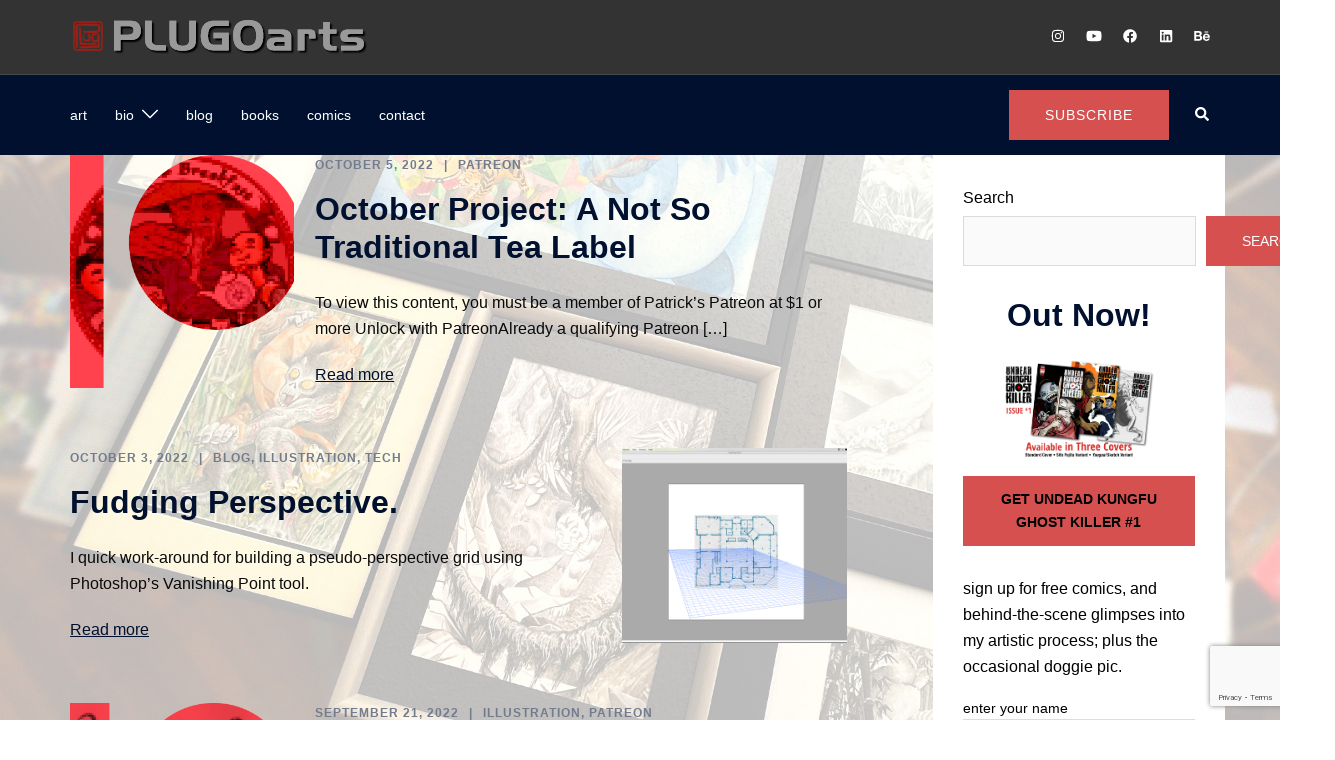

--- FILE ---
content_type: text/html; charset=utf-8
request_url: https://www.google.com/recaptcha/api2/anchor?ar=1&k=6LdNHJEUAAAAAOL-fm8USm35gpfahJ3SWKuHvbWi&co=aHR0cHM6Ly9wbHVnb2FydHMuY29tOjQ0Mw..&hl=en&v=N67nZn4AqZkNcbeMu4prBgzg&size=invisible&anchor-ms=20000&execute-ms=30000&cb=wpuxe8zec5am
body_size: 48648
content:
<!DOCTYPE HTML><html dir="ltr" lang="en"><head><meta http-equiv="Content-Type" content="text/html; charset=UTF-8">
<meta http-equiv="X-UA-Compatible" content="IE=edge">
<title>reCAPTCHA</title>
<style type="text/css">
/* cyrillic-ext */
@font-face {
  font-family: 'Roboto';
  font-style: normal;
  font-weight: 400;
  font-stretch: 100%;
  src: url(//fonts.gstatic.com/s/roboto/v48/KFO7CnqEu92Fr1ME7kSn66aGLdTylUAMa3GUBHMdazTgWw.woff2) format('woff2');
  unicode-range: U+0460-052F, U+1C80-1C8A, U+20B4, U+2DE0-2DFF, U+A640-A69F, U+FE2E-FE2F;
}
/* cyrillic */
@font-face {
  font-family: 'Roboto';
  font-style: normal;
  font-weight: 400;
  font-stretch: 100%;
  src: url(//fonts.gstatic.com/s/roboto/v48/KFO7CnqEu92Fr1ME7kSn66aGLdTylUAMa3iUBHMdazTgWw.woff2) format('woff2');
  unicode-range: U+0301, U+0400-045F, U+0490-0491, U+04B0-04B1, U+2116;
}
/* greek-ext */
@font-face {
  font-family: 'Roboto';
  font-style: normal;
  font-weight: 400;
  font-stretch: 100%;
  src: url(//fonts.gstatic.com/s/roboto/v48/KFO7CnqEu92Fr1ME7kSn66aGLdTylUAMa3CUBHMdazTgWw.woff2) format('woff2');
  unicode-range: U+1F00-1FFF;
}
/* greek */
@font-face {
  font-family: 'Roboto';
  font-style: normal;
  font-weight: 400;
  font-stretch: 100%;
  src: url(//fonts.gstatic.com/s/roboto/v48/KFO7CnqEu92Fr1ME7kSn66aGLdTylUAMa3-UBHMdazTgWw.woff2) format('woff2');
  unicode-range: U+0370-0377, U+037A-037F, U+0384-038A, U+038C, U+038E-03A1, U+03A3-03FF;
}
/* math */
@font-face {
  font-family: 'Roboto';
  font-style: normal;
  font-weight: 400;
  font-stretch: 100%;
  src: url(//fonts.gstatic.com/s/roboto/v48/KFO7CnqEu92Fr1ME7kSn66aGLdTylUAMawCUBHMdazTgWw.woff2) format('woff2');
  unicode-range: U+0302-0303, U+0305, U+0307-0308, U+0310, U+0312, U+0315, U+031A, U+0326-0327, U+032C, U+032F-0330, U+0332-0333, U+0338, U+033A, U+0346, U+034D, U+0391-03A1, U+03A3-03A9, U+03B1-03C9, U+03D1, U+03D5-03D6, U+03F0-03F1, U+03F4-03F5, U+2016-2017, U+2034-2038, U+203C, U+2040, U+2043, U+2047, U+2050, U+2057, U+205F, U+2070-2071, U+2074-208E, U+2090-209C, U+20D0-20DC, U+20E1, U+20E5-20EF, U+2100-2112, U+2114-2115, U+2117-2121, U+2123-214F, U+2190, U+2192, U+2194-21AE, U+21B0-21E5, U+21F1-21F2, U+21F4-2211, U+2213-2214, U+2216-22FF, U+2308-230B, U+2310, U+2319, U+231C-2321, U+2336-237A, U+237C, U+2395, U+239B-23B7, U+23D0, U+23DC-23E1, U+2474-2475, U+25AF, U+25B3, U+25B7, U+25BD, U+25C1, U+25CA, U+25CC, U+25FB, U+266D-266F, U+27C0-27FF, U+2900-2AFF, U+2B0E-2B11, U+2B30-2B4C, U+2BFE, U+3030, U+FF5B, U+FF5D, U+1D400-1D7FF, U+1EE00-1EEFF;
}
/* symbols */
@font-face {
  font-family: 'Roboto';
  font-style: normal;
  font-weight: 400;
  font-stretch: 100%;
  src: url(//fonts.gstatic.com/s/roboto/v48/KFO7CnqEu92Fr1ME7kSn66aGLdTylUAMaxKUBHMdazTgWw.woff2) format('woff2');
  unicode-range: U+0001-000C, U+000E-001F, U+007F-009F, U+20DD-20E0, U+20E2-20E4, U+2150-218F, U+2190, U+2192, U+2194-2199, U+21AF, U+21E6-21F0, U+21F3, U+2218-2219, U+2299, U+22C4-22C6, U+2300-243F, U+2440-244A, U+2460-24FF, U+25A0-27BF, U+2800-28FF, U+2921-2922, U+2981, U+29BF, U+29EB, U+2B00-2BFF, U+4DC0-4DFF, U+FFF9-FFFB, U+10140-1018E, U+10190-1019C, U+101A0, U+101D0-101FD, U+102E0-102FB, U+10E60-10E7E, U+1D2C0-1D2D3, U+1D2E0-1D37F, U+1F000-1F0FF, U+1F100-1F1AD, U+1F1E6-1F1FF, U+1F30D-1F30F, U+1F315, U+1F31C, U+1F31E, U+1F320-1F32C, U+1F336, U+1F378, U+1F37D, U+1F382, U+1F393-1F39F, U+1F3A7-1F3A8, U+1F3AC-1F3AF, U+1F3C2, U+1F3C4-1F3C6, U+1F3CA-1F3CE, U+1F3D4-1F3E0, U+1F3ED, U+1F3F1-1F3F3, U+1F3F5-1F3F7, U+1F408, U+1F415, U+1F41F, U+1F426, U+1F43F, U+1F441-1F442, U+1F444, U+1F446-1F449, U+1F44C-1F44E, U+1F453, U+1F46A, U+1F47D, U+1F4A3, U+1F4B0, U+1F4B3, U+1F4B9, U+1F4BB, U+1F4BF, U+1F4C8-1F4CB, U+1F4D6, U+1F4DA, U+1F4DF, U+1F4E3-1F4E6, U+1F4EA-1F4ED, U+1F4F7, U+1F4F9-1F4FB, U+1F4FD-1F4FE, U+1F503, U+1F507-1F50B, U+1F50D, U+1F512-1F513, U+1F53E-1F54A, U+1F54F-1F5FA, U+1F610, U+1F650-1F67F, U+1F687, U+1F68D, U+1F691, U+1F694, U+1F698, U+1F6AD, U+1F6B2, U+1F6B9-1F6BA, U+1F6BC, U+1F6C6-1F6CF, U+1F6D3-1F6D7, U+1F6E0-1F6EA, U+1F6F0-1F6F3, U+1F6F7-1F6FC, U+1F700-1F7FF, U+1F800-1F80B, U+1F810-1F847, U+1F850-1F859, U+1F860-1F887, U+1F890-1F8AD, U+1F8B0-1F8BB, U+1F8C0-1F8C1, U+1F900-1F90B, U+1F93B, U+1F946, U+1F984, U+1F996, U+1F9E9, U+1FA00-1FA6F, U+1FA70-1FA7C, U+1FA80-1FA89, U+1FA8F-1FAC6, U+1FACE-1FADC, U+1FADF-1FAE9, U+1FAF0-1FAF8, U+1FB00-1FBFF;
}
/* vietnamese */
@font-face {
  font-family: 'Roboto';
  font-style: normal;
  font-weight: 400;
  font-stretch: 100%;
  src: url(//fonts.gstatic.com/s/roboto/v48/KFO7CnqEu92Fr1ME7kSn66aGLdTylUAMa3OUBHMdazTgWw.woff2) format('woff2');
  unicode-range: U+0102-0103, U+0110-0111, U+0128-0129, U+0168-0169, U+01A0-01A1, U+01AF-01B0, U+0300-0301, U+0303-0304, U+0308-0309, U+0323, U+0329, U+1EA0-1EF9, U+20AB;
}
/* latin-ext */
@font-face {
  font-family: 'Roboto';
  font-style: normal;
  font-weight: 400;
  font-stretch: 100%;
  src: url(//fonts.gstatic.com/s/roboto/v48/KFO7CnqEu92Fr1ME7kSn66aGLdTylUAMa3KUBHMdazTgWw.woff2) format('woff2');
  unicode-range: U+0100-02BA, U+02BD-02C5, U+02C7-02CC, U+02CE-02D7, U+02DD-02FF, U+0304, U+0308, U+0329, U+1D00-1DBF, U+1E00-1E9F, U+1EF2-1EFF, U+2020, U+20A0-20AB, U+20AD-20C0, U+2113, U+2C60-2C7F, U+A720-A7FF;
}
/* latin */
@font-face {
  font-family: 'Roboto';
  font-style: normal;
  font-weight: 400;
  font-stretch: 100%;
  src: url(//fonts.gstatic.com/s/roboto/v48/KFO7CnqEu92Fr1ME7kSn66aGLdTylUAMa3yUBHMdazQ.woff2) format('woff2');
  unicode-range: U+0000-00FF, U+0131, U+0152-0153, U+02BB-02BC, U+02C6, U+02DA, U+02DC, U+0304, U+0308, U+0329, U+2000-206F, U+20AC, U+2122, U+2191, U+2193, U+2212, U+2215, U+FEFF, U+FFFD;
}
/* cyrillic-ext */
@font-face {
  font-family: 'Roboto';
  font-style: normal;
  font-weight: 500;
  font-stretch: 100%;
  src: url(//fonts.gstatic.com/s/roboto/v48/KFO7CnqEu92Fr1ME7kSn66aGLdTylUAMa3GUBHMdazTgWw.woff2) format('woff2');
  unicode-range: U+0460-052F, U+1C80-1C8A, U+20B4, U+2DE0-2DFF, U+A640-A69F, U+FE2E-FE2F;
}
/* cyrillic */
@font-face {
  font-family: 'Roboto';
  font-style: normal;
  font-weight: 500;
  font-stretch: 100%;
  src: url(//fonts.gstatic.com/s/roboto/v48/KFO7CnqEu92Fr1ME7kSn66aGLdTylUAMa3iUBHMdazTgWw.woff2) format('woff2');
  unicode-range: U+0301, U+0400-045F, U+0490-0491, U+04B0-04B1, U+2116;
}
/* greek-ext */
@font-face {
  font-family: 'Roboto';
  font-style: normal;
  font-weight: 500;
  font-stretch: 100%;
  src: url(//fonts.gstatic.com/s/roboto/v48/KFO7CnqEu92Fr1ME7kSn66aGLdTylUAMa3CUBHMdazTgWw.woff2) format('woff2');
  unicode-range: U+1F00-1FFF;
}
/* greek */
@font-face {
  font-family: 'Roboto';
  font-style: normal;
  font-weight: 500;
  font-stretch: 100%;
  src: url(//fonts.gstatic.com/s/roboto/v48/KFO7CnqEu92Fr1ME7kSn66aGLdTylUAMa3-UBHMdazTgWw.woff2) format('woff2');
  unicode-range: U+0370-0377, U+037A-037F, U+0384-038A, U+038C, U+038E-03A1, U+03A3-03FF;
}
/* math */
@font-face {
  font-family: 'Roboto';
  font-style: normal;
  font-weight: 500;
  font-stretch: 100%;
  src: url(//fonts.gstatic.com/s/roboto/v48/KFO7CnqEu92Fr1ME7kSn66aGLdTylUAMawCUBHMdazTgWw.woff2) format('woff2');
  unicode-range: U+0302-0303, U+0305, U+0307-0308, U+0310, U+0312, U+0315, U+031A, U+0326-0327, U+032C, U+032F-0330, U+0332-0333, U+0338, U+033A, U+0346, U+034D, U+0391-03A1, U+03A3-03A9, U+03B1-03C9, U+03D1, U+03D5-03D6, U+03F0-03F1, U+03F4-03F5, U+2016-2017, U+2034-2038, U+203C, U+2040, U+2043, U+2047, U+2050, U+2057, U+205F, U+2070-2071, U+2074-208E, U+2090-209C, U+20D0-20DC, U+20E1, U+20E5-20EF, U+2100-2112, U+2114-2115, U+2117-2121, U+2123-214F, U+2190, U+2192, U+2194-21AE, U+21B0-21E5, U+21F1-21F2, U+21F4-2211, U+2213-2214, U+2216-22FF, U+2308-230B, U+2310, U+2319, U+231C-2321, U+2336-237A, U+237C, U+2395, U+239B-23B7, U+23D0, U+23DC-23E1, U+2474-2475, U+25AF, U+25B3, U+25B7, U+25BD, U+25C1, U+25CA, U+25CC, U+25FB, U+266D-266F, U+27C0-27FF, U+2900-2AFF, U+2B0E-2B11, U+2B30-2B4C, U+2BFE, U+3030, U+FF5B, U+FF5D, U+1D400-1D7FF, U+1EE00-1EEFF;
}
/* symbols */
@font-face {
  font-family: 'Roboto';
  font-style: normal;
  font-weight: 500;
  font-stretch: 100%;
  src: url(//fonts.gstatic.com/s/roboto/v48/KFO7CnqEu92Fr1ME7kSn66aGLdTylUAMaxKUBHMdazTgWw.woff2) format('woff2');
  unicode-range: U+0001-000C, U+000E-001F, U+007F-009F, U+20DD-20E0, U+20E2-20E4, U+2150-218F, U+2190, U+2192, U+2194-2199, U+21AF, U+21E6-21F0, U+21F3, U+2218-2219, U+2299, U+22C4-22C6, U+2300-243F, U+2440-244A, U+2460-24FF, U+25A0-27BF, U+2800-28FF, U+2921-2922, U+2981, U+29BF, U+29EB, U+2B00-2BFF, U+4DC0-4DFF, U+FFF9-FFFB, U+10140-1018E, U+10190-1019C, U+101A0, U+101D0-101FD, U+102E0-102FB, U+10E60-10E7E, U+1D2C0-1D2D3, U+1D2E0-1D37F, U+1F000-1F0FF, U+1F100-1F1AD, U+1F1E6-1F1FF, U+1F30D-1F30F, U+1F315, U+1F31C, U+1F31E, U+1F320-1F32C, U+1F336, U+1F378, U+1F37D, U+1F382, U+1F393-1F39F, U+1F3A7-1F3A8, U+1F3AC-1F3AF, U+1F3C2, U+1F3C4-1F3C6, U+1F3CA-1F3CE, U+1F3D4-1F3E0, U+1F3ED, U+1F3F1-1F3F3, U+1F3F5-1F3F7, U+1F408, U+1F415, U+1F41F, U+1F426, U+1F43F, U+1F441-1F442, U+1F444, U+1F446-1F449, U+1F44C-1F44E, U+1F453, U+1F46A, U+1F47D, U+1F4A3, U+1F4B0, U+1F4B3, U+1F4B9, U+1F4BB, U+1F4BF, U+1F4C8-1F4CB, U+1F4D6, U+1F4DA, U+1F4DF, U+1F4E3-1F4E6, U+1F4EA-1F4ED, U+1F4F7, U+1F4F9-1F4FB, U+1F4FD-1F4FE, U+1F503, U+1F507-1F50B, U+1F50D, U+1F512-1F513, U+1F53E-1F54A, U+1F54F-1F5FA, U+1F610, U+1F650-1F67F, U+1F687, U+1F68D, U+1F691, U+1F694, U+1F698, U+1F6AD, U+1F6B2, U+1F6B9-1F6BA, U+1F6BC, U+1F6C6-1F6CF, U+1F6D3-1F6D7, U+1F6E0-1F6EA, U+1F6F0-1F6F3, U+1F6F7-1F6FC, U+1F700-1F7FF, U+1F800-1F80B, U+1F810-1F847, U+1F850-1F859, U+1F860-1F887, U+1F890-1F8AD, U+1F8B0-1F8BB, U+1F8C0-1F8C1, U+1F900-1F90B, U+1F93B, U+1F946, U+1F984, U+1F996, U+1F9E9, U+1FA00-1FA6F, U+1FA70-1FA7C, U+1FA80-1FA89, U+1FA8F-1FAC6, U+1FACE-1FADC, U+1FADF-1FAE9, U+1FAF0-1FAF8, U+1FB00-1FBFF;
}
/* vietnamese */
@font-face {
  font-family: 'Roboto';
  font-style: normal;
  font-weight: 500;
  font-stretch: 100%;
  src: url(//fonts.gstatic.com/s/roboto/v48/KFO7CnqEu92Fr1ME7kSn66aGLdTylUAMa3OUBHMdazTgWw.woff2) format('woff2');
  unicode-range: U+0102-0103, U+0110-0111, U+0128-0129, U+0168-0169, U+01A0-01A1, U+01AF-01B0, U+0300-0301, U+0303-0304, U+0308-0309, U+0323, U+0329, U+1EA0-1EF9, U+20AB;
}
/* latin-ext */
@font-face {
  font-family: 'Roboto';
  font-style: normal;
  font-weight: 500;
  font-stretch: 100%;
  src: url(//fonts.gstatic.com/s/roboto/v48/KFO7CnqEu92Fr1ME7kSn66aGLdTylUAMa3KUBHMdazTgWw.woff2) format('woff2');
  unicode-range: U+0100-02BA, U+02BD-02C5, U+02C7-02CC, U+02CE-02D7, U+02DD-02FF, U+0304, U+0308, U+0329, U+1D00-1DBF, U+1E00-1E9F, U+1EF2-1EFF, U+2020, U+20A0-20AB, U+20AD-20C0, U+2113, U+2C60-2C7F, U+A720-A7FF;
}
/* latin */
@font-face {
  font-family: 'Roboto';
  font-style: normal;
  font-weight: 500;
  font-stretch: 100%;
  src: url(//fonts.gstatic.com/s/roboto/v48/KFO7CnqEu92Fr1ME7kSn66aGLdTylUAMa3yUBHMdazQ.woff2) format('woff2');
  unicode-range: U+0000-00FF, U+0131, U+0152-0153, U+02BB-02BC, U+02C6, U+02DA, U+02DC, U+0304, U+0308, U+0329, U+2000-206F, U+20AC, U+2122, U+2191, U+2193, U+2212, U+2215, U+FEFF, U+FFFD;
}
/* cyrillic-ext */
@font-face {
  font-family: 'Roboto';
  font-style: normal;
  font-weight: 900;
  font-stretch: 100%;
  src: url(//fonts.gstatic.com/s/roboto/v48/KFO7CnqEu92Fr1ME7kSn66aGLdTylUAMa3GUBHMdazTgWw.woff2) format('woff2');
  unicode-range: U+0460-052F, U+1C80-1C8A, U+20B4, U+2DE0-2DFF, U+A640-A69F, U+FE2E-FE2F;
}
/* cyrillic */
@font-face {
  font-family: 'Roboto';
  font-style: normal;
  font-weight: 900;
  font-stretch: 100%;
  src: url(//fonts.gstatic.com/s/roboto/v48/KFO7CnqEu92Fr1ME7kSn66aGLdTylUAMa3iUBHMdazTgWw.woff2) format('woff2');
  unicode-range: U+0301, U+0400-045F, U+0490-0491, U+04B0-04B1, U+2116;
}
/* greek-ext */
@font-face {
  font-family: 'Roboto';
  font-style: normal;
  font-weight: 900;
  font-stretch: 100%;
  src: url(//fonts.gstatic.com/s/roboto/v48/KFO7CnqEu92Fr1ME7kSn66aGLdTylUAMa3CUBHMdazTgWw.woff2) format('woff2');
  unicode-range: U+1F00-1FFF;
}
/* greek */
@font-face {
  font-family: 'Roboto';
  font-style: normal;
  font-weight: 900;
  font-stretch: 100%;
  src: url(//fonts.gstatic.com/s/roboto/v48/KFO7CnqEu92Fr1ME7kSn66aGLdTylUAMa3-UBHMdazTgWw.woff2) format('woff2');
  unicode-range: U+0370-0377, U+037A-037F, U+0384-038A, U+038C, U+038E-03A1, U+03A3-03FF;
}
/* math */
@font-face {
  font-family: 'Roboto';
  font-style: normal;
  font-weight: 900;
  font-stretch: 100%;
  src: url(//fonts.gstatic.com/s/roboto/v48/KFO7CnqEu92Fr1ME7kSn66aGLdTylUAMawCUBHMdazTgWw.woff2) format('woff2');
  unicode-range: U+0302-0303, U+0305, U+0307-0308, U+0310, U+0312, U+0315, U+031A, U+0326-0327, U+032C, U+032F-0330, U+0332-0333, U+0338, U+033A, U+0346, U+034D, U+0391-03A1, U+03A3-03A9, U+03B1-03C9, U+03D1, U+03D5-03D6, U+03F0-03F1, U+03F4-03F5, U+2016-2017, U+2034-2038, U+203C, U+2040, U+2043, U+2047, U+2050, U+2057, U+205F, U+2070-2071, U+2074-208E, U+2090-209C, U+20D0-20DC, U+20E1, U+20E5-20EF, U+2100-2112, U+2114-2115, U+2117-2121, U+2123-214F, U+2190, U+2192, U+2194-21AE, U+21B0-21E5, U+21F1-21F2, U+21F4-2211, U+2213-2214, U+2216-22FF, U+2308-230B, U+2310, U+2319, U+231C-2321, U+2336-237A, U+237C, U+2395, U+239B-23B7, U+23D0, U+23DC-23E1, U+2474-2475, U+25AF, U+25B3, U+25B7, U+25BD, U+25C1, U+25CA, U+25CC, U+25FB, U+266D-266F, U+27C0-27FF, U+2900-2AFF, U+2B0E-2B11, U+2B30-2B4C, U+2BFE, U+3030, U+FF5B, U+FF5D, U+1D400-1D7FF, U+1EE00-1EEFF;
}
/* symbols */
@font-face {
  font-family: 'Roboto';
  font-style: normal;
  font-weight: 900;
  font-stretch: 100%;
  src: url(//fonts.gstatic.com/s/roboto/v48/KFO7CnqEu92Fr1ME7kSn66aGLdTylUAMaxKUBHMdazTgWw.woff2) format('woff2');
  unicode-range: U+0001-000C, U+000E-001F, U+007F-009F, U+20DD-20E0, U+20E2-20E4, U+2150-218F, U+2190, U+2192, U+2194-2199, U+21AF, U+21E6-21F0, U+21F3, U+2218-2219, U+2299, U+22C4-22C6, U+2300-243F, U+2440-244A, U+2460-24FF, U+25A0-27BF, U+2800-28FF, U+2921-2922, U+2981, U+29BF, U+29EB, U+2B00-2BFF, U+4DC0-4DFF, U+FFF9-FFFB, U+10140-1018E, U+10190-1019C, U+101A0, U+101D0-101FD, U+102E0-102FB, U+10E60-10E7E, U+1D2C0-1D2D3, U+1D2E0-1D37F, U+1F000-1F0FF, U+1F100-1F1AD, U+1F1E6-1F1FF, U+1F30D-1F30F, U+1F315, U+1F31C, U+1F31E, U+1F320-1F32C, U+1F336, U+1F378, U+1F37D, U+1F382, U+1F393-1F39F, U+1F3A7-1F3A8, U+1F3AC-1F3AF, U+1F3C2, U+1F3C4-1F3C6, U+1F3CA-1F3CE, U+1F3D4-1F3E0, U+1F3ED, U+1F3F1-1F3F3, U+1F3F5-1F3F7, U+1F408, U+1F415, U+1F41F, U+1F426, U+1F43F, U+1F441-1F442, U+1F444, U+1F446-1F449, U+1F44C-1F44E, U+1F453, U+1F46A, U+1F47D, U+1F4A3, U+1F4B0, U+1F4B3, U+1F4B9, U+1F4BB, U+1F4BF, U+1F4C8-1F4CB, U+1F4D6, U+1F4DA, U+1F4DF, U+1F4E3-1F4E6, U+1F4EA-1F4ED, U+1F4F7, U+1F4F9-1F4FB, U+1F4FD-1F4FE, U+1F503, U+1F507-1F50B, U+1F50D, U+1F512-1F513, U+1F53E-1F54A, U+1F54F-1F5FA, U+1F610, U+1F650-1F67F, U+1F687, U+1F68D, U+1F691, U+1F694, U+1F698, U+1F6AD, U+1F6B2, U+1F6B9-1F6BA, U+1F6BC, U+1F6C6-1F6CF, U+1F6D3-1F6D7, U+1F6E0-1F6EA, U+1F6F0-1F6F3, U+1F6F7-1F6FC, U+1F700-1F7FF, U+1F800-1F80B, U+1F810-1F847, U+1F850-1F859, U+1F860-1F887, U+1F890-1F8AD, U+1F8B0-1F8BB, U+1F8C0-1F8C1, U+1F900-1F90B, U+1F93B, U+1F946, U+1F984, U+1F996, U+1F9E9, U+1FA00-1FA6F, U+1FA70-1FA7C, U+1FA80-1FA89, U+1FA8F-1FAC6, U+1FACE-1FADC, U+1FADF-1FAE9, U+1FAF0-1FAF8, U+1FB00-1FBFF;
}
/* vietnamese */
@font-face {
  font-family: 'Roboto';
  font-style: normal;
  font-weight: 900;
  font-stretch: 100%;
  src: url(//fonts.gstatic.com/s/roboto/v48/KFO7CnqEu92Fr1ME7kSn66aGLdTylUAMa3OUBHMdazTgWw.woff2) format('woff2');
  unicode-range: U+0102-0103, U+0110-0111, U+0128-0129, U+0168-0169, U+01A0-01A1, U+01AF-01B0, U+0300-0301, U+0303-0304, U+0308-0309, U+0323, U+0329, U+1EA0-1EF9, U+20AB;
}
/* latin-ext */
@font-face {
  font-family: 'Roboto';
  font-style: normal;
  font-weight: 900;
  font-stretch: 100%;
  src: url(//fonts.gstatic.com/s/roboto/v48/KFO7CnqEu92Fr1ME7kSn66aGLdTylUAMa3KUBHMdazTgWw.woff2) format('woff2');
  unicode-range: U+0100-02BA, U+02BD-02C5, U+02C7-02CC, U+02CE-02D7, U+02DD-02FF, U+0304, U+0308, U+0329, U+1D00-1DBF, U+1E00-1E9F, U+1EF2-1EFF, U+2020, U+20A0-20AB, U+20AD-20C0, U+2113, U+2C60-2C7F, U+A720-A7FF;
}
/* latin */
@font-face {
  font-family: 'Roboto';
  font-style: normal;
  font-weight: 900;
  font-stretch: 100%;
  src: url(//fonts.gstatic.com/s/roboto/v48/KFO7CnqEu92Fr1ME7kSn66aGLdTylUAMa3yUBHMdazQ.woff2) format('woff2');
  unicode-range: U+0000-00FF, U+0131, U+0152-0153, U+02BB-02BC, U+02C6, U+02DA, U+02DC, U+0304, U+0308, U+0329, U+2000-206F, U+20AC, U+2122, U+2191, U+2193, U+2212, U+2215, U+FEFF, U+FFFD;
}

</style>
<link rel="stylesheet" type="text/css" href="https://www.gstatic.com/recaptcha/releases/N67nZn4AqZkNcbeMu4prBgzg/styles__ltr.css">
<script nonce="4R8iHMUsuSibsh2zfaI6Jg" type="text/javascript">window['__recaptcha_api'] = 'https://www.google.com/recaptcha/api2/';</script>
<script type="text/javascript" src="https://www.gstatic.com/recaptcha/releases/N67nZn4AqZkNcbeMu4prBgzg/recaptcha__en.js" nonce="4R8iHMUsuSibsh2zfaI6Jg">
      
    </script></head>
<body><div id="rc-anchor-alert" class="rc-anchor-alert"></div>
<input type="hidden" id="recaptcha-token" value="[base64]">
<script type="text/javascript" nonce="4R8iHMUsuSibsh2zfaI6Jg">
      recaptcha.anchor.Main.init("[\x22ainput\x22,[\x22bgdata\x22,\x22\x22,\[base64]/[base64]/[base64]/ZyhXLGgpOnEoW04sMjEsbF0sVywwKSxoKSxmYWxzZSxmYWxzZSl9Y2F0Y2goayl7RygzNTgsVyk/[base64]/[base64]/[base64]/[base64]/[base64]/[base64]/[base64]/bmV3IEJbT10oRFswXSk6dz09Mj9uZXcgQltPXShEWzBdLERbMV0pOnc9PTM/bmV3IEJbT10oRFswXSxEWzFdLERbMl0pOnc9PTQ/[base64]/[base64]/[base64]/[base64]/[base64]\\u003d\x22,\[base64]\\u003d\x22,\[base64]/[base64]/CjAHDmR4Pwok8wrXDuDnClDlOb8Orw7jDulXDoMKUOxnCgy1WwozDnsOTwoNnwqU4fMOxwpfDnsORHn9dUwnCji0nwqgBwpRkJcKNw4PDlMOWw6MIw54UQSg/c1jCgcKWCQDDj8OrZcKCXQ7CgcKPw4bDusO+K8OBwqI+UQYfwpHDuMOMb1PCv8O0w5XCjcOswpYwIcKSaHcBO0xLDMOeesKsecOKVjTCgQ/DqMOdw4lYSRjDo8Obw5vDhgJBWcOkwrlOw6Jxw4kBwrfCslEWTTPDkFTDo8Oja8OiwolUwqDDuMO6wrXDgcONAEJQWn/[base64]/TjPDqcOKwoY8wrdjwqEJw7PDiMKIwrjDk3jCqHhVw5lOYMOuYU/DlcOCH8OiPTjDkiE6w4PCgXzCjcOWw4zCm3BCNSPCucKPw65UUMOXwpFewqrCogrDqiI7w7IFw5cJwobDmQVvw4MfM8KrUyJqdCXDkcOUOTXCksOJwohbwpVfw5jCg8OFw5JqXsOUw6csVxHDmMKRwrY/wr8PWcO2wr1nJsKawpnCrE3DtTPDs8KdwoFuVl8Sw4pAQcKka3cpwo4TN8K0w5bDuXEhCsK2c8KCTsO0P8OcCALDqELDhcKBcsKJHUIzw5oiBSjCp8KTwoYGZMKuY8KKw7rDhi/CnUrDjApKI8KbOcKCwoTDpCTCugxlWQ3DoiUTw49jw6xRw4PCjnXDvsOocibDisOtw7JNWsKFw7XDnzfCgsOJwqBRw7FHVcKGHsOFe8KTP8KwWsOZWErCkmrCiMOkw63DjTvCqTUVw5sSKX7Ds8KhwqDDv8OhMVPDrjzCn8KNw67DiyxydcKXw45Ow5rDrn/Dm8OUw7hJwqohcXfCvjYjTDvDm8O8SsKlRMKMwrXDmDcpfsOuwqcEw73CuG85esOewp09wpbDhcKdw7Zfwo9CPAhqw7UpPAfDr8KdwpBXw4fDkgIqwpofSGFgQ1jCrGI/wrnDpsK+RMObFsKiDlnCrMKrw6rDvcKEw7NCwp5NZR7CohzDp019w4/DtyE5bUTCr0UnfxMywozDscKfw6wzw77ChsOsLMOwQsK/ZMKqJ1NKwqrDuDnDnjfDlRzCsmLChcKzPMOmW3R5IRFIcsO0w6NYwohGB8KjwqHDlGohQxkQw7PDkTsge3XCnxAgw63CrRECKcKoSsKiwobDgmdjwr4fw4HCtMKrwoTCjhkZwq1Ew4dZwrTDgRxkw7ATLzA2wp0WKsOlw43Dh38/w4kSKMO5wo/CrsOQwqHCkE5HZHkjFwHCrMKdcxXDpTdcU8OENMOswoU6w7bDhMOXL2Faa8KrUcOoecODw6cYwpXDusOOA8KbBMOWw6xBWhFBw50LwplkVygjJn3CkMO/[base64]/YsKow6MwworDvwcCGyBHw6TCjS/DscK2Ay7CrMOwwr4wwpHCogDDmBgkw4wQHMKawrskwrNmIHLDjMO1w7IwwpvCrCbChmxPGF7DoMOlDAAwwq08wrdoQT7DhgPDv8KXw6c6w7TDj0QOw6EDwqp4EEfCr8KFw4MGwqYwwqBUw4gLw7xvwrAWRhwnwp3CjRPDqMKewqbDhxB/[base64]/CokUSIS/CjcKHwqxdIcKgSyFGw5k8w4kcwp7DswEEFMO5w6HDocKew73DvsK7IsOvLMOhGMKnXMKCBsOaw4rCpcONOcKBR3Q2wqXCuMKjRcK0W8OdGzfCsRjDosO+wrrDh8K2IwlWw6/DgMOYwqZhw57CtsOhwpbClMKSLEnDhW7CqnfDiUPCrMKubkvDknQmaMOaw4AcBcOJWMKhw6wdw5HDqVbDrhslw4TDkcOGwo8vcsKvJR4GJ8OkNHfCkh/CkcOwRiJZfsKlAhNRwqEJSHHDghUyO3PCo8Ouw7AGbUzCuknCihPCuXU/w4cNw4rChcKnwobCtMKpw4vDsVLCssO+C0DDt8OaP8OkwpADO8OXW8Kpw7pxw589LETDujDClgw8T8OSWW7Cji/Cun86VFUsw4UrwpVRw4Ydw5XDmkfDrsKVw6o1dMKjM2LCu1IQwq3DhcKHWGkEMsO3EcOaH2bDsMOTSx9vw5spG8KZYcKxMltEKMOrw63Dol5ZwpkMwojCrkHCkzvCim8IRHzCh8Ogwr7CjsOOThjDgsOdYVc/[base64]/DhWZjcVkMw5bDi8K0IT3CosOXwpzDs8Osw5QACXZHwo7Cv8KawpsDEcKVw6vCtMKpcsKFwq/CpsKSwrXDr2kaIMOhwpBfw74ND8OhwoLDhMKtdRDDhMORQi/DncKIChbDmMKlwoXCmivDsjnCjMKUwphEwr7DgMKpIW3CjC/Cn1nCn8Ouw7zDlUrDnGEiwr0KBMOlAsO0w67Ds2bDlUHDlWXDth1vLmMhwo8Dwr3Cow8desOJCsKEw5NdY2gUw6skLX7DtC/DvcOyw5jDpMK7wpEgwp5Zw79XV8OnwqY2wpTDtMOHw74mw7vCp8K3RcO4fcOBIcOuDBsOwp40w59xHsOlwqUjAVjDksKzY8KgaxnDmMOHwqjDhH3ClsOyw5NOwqdhwrx1w4PCrSZmOcKvSRpkCMKCwqVsBBkCwobCsxLCijNEw7/DlE/Dj3nCkHZzwqYVwqPDo2d7NErDiWzDj8Kvw6E8w59FJ8Opw4zDnSbCosOgwo1FworDhsK6w7bDgxDDqMKSwqI/V8OGMXDCtcOQw69BQFtuw5g9RcOewoDChkDCtsOZw6PCtUvDp8KhdQ/DtzXChWTDqjFsI8K3QsK/fcKCZMKYw5k2aMKdZ3RIw5h8PMK8w5rDpkdZEDxnWVFhw5HDnMOswqEpdsKtYwhLKUFnWsKCe11eAxd4Izx/wooAQ8OUw48AwqrCtcO1woxifwZpPMKMw5pVwrjDtcO0YcOsQ8K/w7/ChMKcB3gGwpnCtcKmdMKYLcKGwoXCg8Oiw6pCUTEcLMO0fT9xJkQBw47CnMKRVmdHRiRJC8OywqxRwrR6w6Yyw7t8w7HCkR0HC8Orw4w7dsOHwoTDmDQ9w6/DiVbCkcORch/DrcO6UzEdw617w5lXw6J/csKQUcO5AV/Cj8OrO8OKQyA5CcO2wo4Vw49VF8OMf30qwrXCiTEfG8K3cXfDlGnCvcKIw5HCsSRzRMKAQsKBNi3CmsOUESnCmMOLfUHCo8K/QW/Dp8KoBT/[base64]/[base64]/ClsOxwobDpDUxUcO+w5TDnMKRw50UwpZEwrtqwrPDp8KWXsO4ZcOfwqIewoA5XsKoC25zw53DsRhDw6XCpytHwpLClFHCgl8Rw77Ct8OdwrpZICvDhsOjwok6HMOhdcKmw5APGcOYGEg6Ml3CvMKdUcO8McO0KSt/X8KlGsKERA5EDSzDjMOAwot7BMOpXlMaPGJzw4TCi8OHTnnDv3XDsTPDsSjCvMKJwqsVMsKTwrHClTrCg8ODZibDmmE6fABXSMKOZsKWRDzDgwdew60kJS7DpcKJw7vCpsOOBgskw7fDsH1MYg/ChMKmwrHDrcOqw6rDgcKtw5HDu8OnwodyRWnCusKtcSYRVMO+wpMww6vDvsO/w4TDiXDDtMKjwqnCrsKpwqklesKrJVPDisKvZMKGWsOAw67DkTBXwpN2wowqB8KSEwHDl8KSw6LCuF3Cv8OTwpLDgsO/[base64]/DmsOhw5/Ch8KAFMOVw7DDn8K5SsKXYMOTwqhKKwrChHMUN8KEw4LDkcOtQcOiS8Knw7suLh7ChgbDtm5KAlcsR3t/YlUpwqtEw6YKw77Dl8KcP8K5wovDjwVNQGsfbcOKazrDncOwwrfDlMKVKmTClsO+c3DCkcKkXSnDmzA3wpzCjTdjwpHDtSQcLB/DpMKnSF4MNCR4wozCt3AKKHUlwoRgLcKZwoUhW8KxwqsYw486cMOAwpDCv1ZfwoXDjEbCiMOpbkXDvMKhYsOMb8OAwp/DhcKCc0Q8w5zDmwFUG8KIw64/ZyTDgTIGw55TE2JVw7TCr0B2wo7Dh8Okf8KuwoTCggbDr1YAw4bDqAx3cXx/J17CjhJ7DcKWXAfDkcOzwplgShdAwos2wpsSN3XCq8KeUnlMJlQewq3ClcOZEjfDt3bCpzgaEMKVTsK3w51twqbDnsO7w7HCocO3w70GHsKyw6ptN8KIw67CqXLCvMOQwrjChUdMw6PCphDCuTPCiMO3fyLDn3tAw7PCnSo8w4fCo8KWw5jDnS/CvcOWw5ZYwpHDhFjCgcKeLAc6w6LDjjPDu8Kze8KIYcOWNBzCrnRhacK2QsOqHkzCkcOAw5A0KX3DrE91bMKxw5TDqcKbNcONP8OsE8KxwrXCok3DnhHDvcK3fcK8wo1jwpvDhBF+UG/DoAzDoFdQVApswoPDhG/CqcOkMBrDhMKlecKQScKicFbDlsKPwpLDjMKFDxHCoWTDgU8Vw4zCrcKUw7nCgMOkw79XGBbDoMOhwqZ2bcOEw5fDpRHDrMOEwofDikRScsOLwqkfFsK5woDCnFFbMG3DkWY/[base64]/[base64]/CrMOIV1lFwqPDtsOrO343woU2wqkJDMKZwqdUAcOSwobDrWvDnQgALMKKw4fChz5NwqXCjhB/wollw501wqwJMUfClTnClULDhcOlTsObKMK+w63Cu8KswrU0wq7Do8KSRsOVwoJxw5xTCxcNJwYYwq7Cn8KOICLDscOWT8KQVMKnK3fDpMONwoTDsTMBfT7Ck8KNX8Orw5AEbDfCsho/wp7DoC3Cp0XDgsOYbcOTUHrDtQzCvw7DpcO5wpXCp8KSwpvCtyxswpPDhsKjDMO8w4NWW8KzUsK0w6AfAsK2w71ed8Kew5HDgy0sDh/Cr8OPdhgOw4hHwofDmsOiZsKTw6BpwrbCkMOdLH8sIcKiKMOQwq7CnEXCrMKqw6/[base64]/w6jCtUxDK8KkZQHDlsKcw4TDrcOjTgpgH8KXQ0LCuRBpwpjCnsKPd8O9w5zDsCXCmjnDiVLDuCfCncOHw7vDvcKAw4ImwqHDknzDisK4ISBUw70AwoTDt8OrwrnCt8OTwoV7wqnDlcKiKHzCmGDCm3ZOK8OrQMOwBXk8HQXDkHkfw50xw6jDnUgUwoMfw4RgCj/Dm8KDwqbDocOhY8OjKcOUXEPDjH3CmW/CjsKEN1zCu8KlEhclw4XCuS7Ct8KQwobDjhDCnzotwoB1ZsOnUnwRwoIEFgTChcO/[base64]/DqMK9wqHCribDmsO7RsOJKcOAYyTDpsOywqDDjsOKwoHDjMK8LQ/DtjJmwpYPV8K+JcOiawXCjhkDexhUwpPCl0cICxB8eMKkKMKqwp0Twq9EW8KqHxPDn3XDhcKBaWPDmxNPNcKuwrTCjnDDlMKPw6R9Wj/ClMOKwqbDvlIGwqbDrnjDvMOXw5bDpy7DhQnDmsK+woouGsOIHcOvw4U/RlDCmX8pb8Ktw6otwr7DkHTDlFjDuMOawp3Dm0LCjMKrw5/[base64]/CuMKTwoEAw5PCrMK6w7jCpMOnVynDhcKTwrcVa8Onw6bDsUcDwpg7DhgcwrJfw4rDjsOzLg0Bw45Iw5TDjcKcB8Kmw7Z+wokIHcKOw6ACwqvDihN6HQdTwrESw7XDmsK3worCnXBewoFXw57Cv2HCvcOBwr4/EcOJPTjDlXcjKizDhcOeMcOyw5Q6UDXCkAQvC8ODw4rDucOYw67CosKxwr3Ds8O4KRHDocKWcsK/wq7CjhhPP8OVw4TCk8KWwr7CvETCqsOSKzJ2QMOtD8K4dghtWMOAIRjCq8KLHQ4Bw4cweEdSwpLCgsOuw6rCscOFTB9Ow6EQwrYBwofDhi8ew4MLwofCuMKIYcOtw7nDl33Cv8KAYhVXfcOUw6LCvWtFbx/ChyLDuy1Uw4rDksKPa0/DtwQsH8OWwpHDvFfDlsOfwplNwoJOKUUoBEBPwpDCo8OQwrZdMHvDvBPDssOFw67DjQ/DucO3ORrDjMKmZcKMS8Kzw7zCuDDCp8KLw6PCjAPCgcO3w6/DqsO/w5ZVw7A1TsKrSw3Co8KmwobCg0DCv8ODw7nDkh0Db8OHw43Cjg/Cjy7Dl8OvL2bCukfCqsOban/CtlcwecK6wpLDgBYbIhXCi8Kgw7wJdwhvw5nDsCPCkx9BNl97w6zCugkhcGt5KRbClw5cw4jDpkrDgjnDlcKiw5vCnTEgw7FIVsO5wpPDjsKywoPChxgbw7IDw7TDhMKCQnYjwprCrcOEwpvCkl/[base64]/DqsKOw7fDjcOawrsDbsKEGCQswroqwrRkw7vDh1kHFcOcw4rDtMKlw4TCkMKWwpPDiT8Vw6bCo8ODw7R2J8KQwqdaw73Dh1XCmMKMwozChV8bwqxAw7bCtADDq8KAwoRKJcO0wpPDg8K+fQHCjUJywprDpTJVbcOnwrwgan/DkMKnZGjClcOodsKaSsOqIsKSfirDv8OlwpjCmsKCw7HCuTNtwrM7w7YUwpsFbMKxwrgnBkLCisOdYj3CpR0SJAIkECLDl8Kgw7/[base64]/BMOhwpXCrhPDnykTwo4JwozCgMK4wqs9XVDDo3BMwpBZwqzCqMK/O10RwpjCsVYwWioxw5/DusKiaMOhw4jDpMK1w63Di8K7wrgDwrdeKTtqFsKtwo/[base64]/Cu8O3RR8Iw7rCucKWd2TDjQQYwrDClcO5w7jCrFlKwpg5AHLCvMO8wphBwqlTwoo9wrTChDvDvcO2JibDmStUKT7CjcOXw5LCgMKUTnRiw7zDgsKjwqYkw60/w45VHB7Dp1fDtsK/wqPDlMK8w60pw7rCs1nCpBRdw7fDh8KNeW8/[base64]/[base64]/Dim3Ds1nDqsKOw67CtMK5asOVwpfDg2M8woE+woFFwohDYcOow5VPCm5hCQnCkT3CtMOaw4zCoR3DgcKJRg/DrMKjw7TCkMOWw6TCksKywoIYw5M/wphIST5/[base64]/[base64]/Kl/[base64]/MRsXGT/Dl8Knwr3DkVbCrsKgw65Ow6g5wqYPDcOfwq4sw5wRw6zDq3kcC8KUw6cWw7EFwq/ComMZG0HDrMOVeS8fw5LClcOawqvCm3fCr8K8LG5HFBwiwroMwoHDpR3Cv1Bkw7ZOd3bCi8K0QsOrW8KGwq3DscKLwq7CggfDlk5Tw7/CgMK1wrRZI8KXOE7CtcOWQFrDpxtKw7NYwpZ3HBHCmVR8w6jCksOlwr05w5kMwrnCiWtDQsKJwqQKw5hWw7U1Kx/ChlrCqQV6w4bCocKiw4jCj1M1w4JEGgTDkRXDpcKGVsKpwp/DuhDCh8Orwp8DwpcDwrJNLE3CvHstLMOzwrFfSx7DpMKgw5Aiw4IiDcOzesKIFTJiw6xjw5xJw5spw5tqw48/wo/[base64]/[base64]/DmcOHw5A1wqvCiFVJe8OMRMOEXnEOw7kkw4PDjMKzPcOOwqVMw4YgacOgwoApeEltIsK1csOJwrXDlcK0M8O/WjzDoXAkRToqeUBPwpnCl8O5D8KsM8Obw4jDiQnDnWnCtjk4w7hvwrLCuHkbEE57bsOyCQJGw6XDkVXCocKVwrpnwp/CmcKxw7fCocKqw7A+w5rColdMw6PCg8Kjw4bCh8O3w6TDhQkIwoJDw6/DqMOWwpzDtWfDj8OuwqpnSX8jCQXDs197IU7CqSfCqgxFdcOBw7DDljbDkmwAL8OBw653KsOeQT7ChMOZwpV/EsK+FCzCrMKmwoXDgsOBw5HCmhzCgU1FQQctw57Dm8O5EcKNT3JHC8OGw7piw4DCmsOLwrLDpsKEwq/[base64]/[base64]/Ch1HCh8K3w4ZsHR3Co8Kbw47CrDFMC8K1wrfDnG/[base64]/DvMKddBPCnMKGwqjDssOvwrw3wqF2YB5tCCddf8OnwqUdYFBIwpFxW8KywrTDgcOsdD/DisK7w5cfBS7CsCIzwqo/wrl9M8K9wqTCnW4cHMOjwpQAwoDDg2DCosOwS8OmFcOGXgzDjzPCqMKJw5DCikRzKsKJw7vDkcOhL3XDvsOjwo4gwobDtcOvEcOCw6DCocKswrzCqcOWw57CscOBasOSw7fDuFhDOFLCvMKUwpfDn8ObB2UZGcO8JR9pwp5zw6/[base64]/[base64]/MMKlwrfDq3NrecO+JcODd8OiEsO5w4PDg3TCqMKkIV4swrtFPcOiLWk1AsK7AMOrw4rDgMKpw5fCs8OsFMKYAxJYw73Cg8Kyw7dEwrTDl2vCksOJwrDChXLCtz7DhFxzw7/Cmw9Ww4LCqlbDvUx/[base64]/D1rCu1EGSn7Cghhow7E7LG7CosOTwpfDqBdKw5c4w7jDmcKAw57CsV3Co8KVwpdawpzDuMO7fsKhdyNRw6NsK8KtJMOIYjBELcK8wrvDr0rDj0hIw7J3AcK9w7PDqcOsw6pvRsOJw6/CkkTCvXIVVUsYw6JcF2LCssKGwqVAKhNVQ1k7wrlhw5o6L8KAMj9dwrwSw4NKfCDDv8Kgwocyw5HChHhceMOJX2N/[base64]/Ch8K4AsOuacK1OWjDhg4UwoPCucKHGkTDr0zCtAV9w6TClHIXBMOgH8Obw6XCo3I8w47ClHnDgHXChHDDtlXCmjHDgcKLwo4AWMKKWUDDtzfCnMOqXMOTcH/Ds1/ChXzDsC3CiMOQJyc1wqxww5nDmMKKw4vDgWLCocOew4vCg8O5eS7CozPDoMOpOMKDcMOUa8KqVcKlw5fDmsO/w7lEennCkSTCnMOCQsKVwrXCsMOLOGsTW8O+w4RWbx8uwpp9GDLCm8OgM8KzwocXe8KNw4kHw7PDnMK+w4/Dh8KKwr7Cn8OOZHjCvAYfwo/CkQDCkUPDn8KeKcOJw7ZIDMKQw597QMOJw7RzX05Tw51Rwr3DlsO/w7DDu8OBYz8hSsKywqHCg3vDhcOmY8OiwrjDrsO5w73DszXDtsO/wp9iI8OMNW8MOMK6J1vDi3xiUsO/acKOwr59D8O1wofCj0coIUUlw5EowpTDm8OcwpHCtsKaRA1OSsKFw7A+w5zCrVh5T8KiwpTCrMOYPjBDDsOTw4ZBw53Cl8KdN1jCrkLCgMK2w5Z6w7TDicKIVMKUMyfDlMOcHmPCp8Ocwq3CkcOcwrpKw7fCt8KobsK3YMKvbnTDg8O/aMKdwr4bXiBkw7/[base64]/Dv2LCqnnCisKSwoDClSZzTMK5w7jDiw/CgRcIw6J0wprDksOhDAdcw7sFworDnMOEw51WC27DjMOeBsOKdsKKBUhHSzIURcKcw7wBUwvDlcKvXsKgW8K1wrbCt8KNwqRsN8KJCsKbGEpEbcKBdsKaAMKuw4IJCsK/wojCtMO8YlvDilvCqMKuH8KfwpAyw63DlcOgw4bCk8KrFmXDicK7G3TDvsO1woPCtMOBHmfCpcKpLMKGwo8hw7nDgsKiRUbClV1bOcKpwpzCjl/CsWhzNiDDhMOSGGTCnGnDlsOyGi1hHjjDi0HDisOPTUvDh3XDg8OuCMOiw6UJw6rDo8O1wpZiw5jDswhJwrzCtE/CmTDDqcKJw6RfYnfCvMKGw4XDnEnDhsKQVsO/wrUlf8OOHVnCosOWwrfDs0fCgnllwp1STHQ/NWMMwq0hwqTCiUtVG8Kfw7R0YsKyw7DCqMOQwrrDtRt4wqckw4g3w7BrUxrDsgMrDMKRwrjDhwvDmDtjL0nCusOgKcOAw5rDoCzCrXduw50TwqPCtGnDtwbDgsKGEcOww4o8IV/ClcO3FsKcM8KtXsOEYcOzEMK/w4bCjlp3w4UCVWMewqNtwrEdMmIECsOXLMO3w4rDo8KMN0jCnA9NLybDuUvCuFTCrcKsWsK7bx/DkyBLTMKxwrfDh8OCw6VtUgY+wrczJHnClzU0wpd7w48jwq7CokPCn8OiwrXDlF3Dp2ZKwpfClcKbXsO2CkjDocKCwqIZworCv2IhZcKOEcKfwroww5cswpcfAMKnShcdwoHCssK+wq7Cuh7DqcOhwoElw5U0XmIZwrhLKmx0U8KewofDqinCucO3CsOBwox/wqzDrzdswo7DpcK9wrRHL8OMY8Ktwqdsw4DCkMKvB8KlHwMBw4oJwrTCmcOlJcOjwpjCm8KFw5HChgsjGcKYw54sfCpyw73CnhPDozrCksK5UF3CmyfCncKBBTZLZEAPY8KjwrJ/wqZZPibDl1NCw4PCoCVIwovCmDnDqcOMZjJkwooMeX05w4IzZMKgWMKiw4xjJMOLAwHCkVJXPAfDksOBDsK3cGIRSQDDiMORNhjCrHLCl17Dm2g/wpvCucOuY8Ksw7XDn8OqwrTDqEkuw7vCrBLDvTLCryV7w7wNw53DusORwp3CpcOeJsKKwr7DgMOBwpbDsEQ8Rj/[base64]/w7XCugvCgyFBdhZhw4lVK8KSw7rCkMK1wp7DvMKUwrsmwrpAw6dcw6how6bCoFrCoMKUCMOga2Y8bcKIwqA8SsO2IFl6esOCMh7CrQ1XwqdMVcO+D1rCk3TCnMOlM8K8w7nCrVnCqXLChSckB8OPw7HDnl5TXXXCpsKDDsO/w79zw6NSw7/CvMKqTWMZSTptEcKRBcO+GMO4FMOZQixJNBNSw5stHcKMTMKjTcOEw4jChcOMw5c0w7jCtRcnw4Atw7bClcKZQMOTT1kewonDphw4Wmd6TDRiw5twYsOGw7XDuQTCh3LCqhp7H8OdNcOSw7/CjcKRfwzDocK1RXfDrcKAA8KNLBYtEcO8wqXDgMKVwrTCjlDDsMOdE8Kmw6jDnsKYe8KkNcKRw7YUMWAFworCtHDCq8OJZW7Dl3LCmzwrwoDDhCxWCMKpwrnCgUHCoT5Lw4YTwq3ChBrCpULClnrDtMOAFsKuw4RBa8KjNmbDv8OQw6/Cr3guEsO3wpnCoVDCi3JcF8KUaTDDrsKadybCgx/[base64]/CisODw6Ybw63Dj1REDsKJXcK6wpx7CkXCk2Igw58rH8OwwrdZAlrCkcO0wrcbYGgewrTCmlIXCUEHwrBXdcKmUcOKDX9VGMO7JyTDmSnCoDoKRg9dU8O1w7zCsVJzw6YkD2wqwrxaOE/[base64]/[base64]/Dh8KEZsObw51uwrQYFsO+WzvCpnDCq1pJw67DvsKmEiTCqEo7NSjCucKEd8OJwrVqw7LDvsOdKywUDcOjO0FKZsOKbVDDhGZVw7HCpUhGwr7CnEjCgT49wqoZwqzDu8O/wpbCmw06fcOrUcKISH1aXWfDuRDCiMKOwoDDui5bw6PDjsKyG8KLHMOgYMKww6nCqmHDkMO5w6Fuw6BpwpbCuATCjiFyO8O9w7rCmcKqwpAMIMONwr/CssOmFTXDrhXDmQnDs3EnV2fDi8KUwo94L0LDmQhGLF15wqhKw4zDsEpUbMOmw6R8UcKUXRIGw5czbMKsw4MOwodlOW5+U8Kpw6RgelzDvMKKCsKOw6wOBsOgwo0+W0LDtnfCujTDoQzDo0lBw5EuXMOywqQww4INRWTCk8KRI8KUw7nDt3/DtwI4w5/[base64]/[base64]/w67CujHDr33DgTrDlsONTAbCkk8xA3knw4xKw7DCg8O1UCxZw6YSaE9gSl0IEj/DrcO5woLDv13DgXNmCxdvwo/DpUfDiyLCu8OkJWPDo8O0PgPCp8OHFCM7Uj5mCylRZXLDlwt7wolHwqFaGMOCZcK/woXCrB5UMcKHZl/[base64]/[base64]/DtsKHw7F6w6rDrsK7MMKJw7l3w4bDmcOCH8KsMcKLwpjCtRXDlMKXIMKLw70NwrMybcKXw78PwpR0w4XChCHCqV/DkRg9YsKhX8OZMMKyw51ScS8qD8KORxLCrwhEDMKBwrtADEcxwovDrWPDs8KkQMOxwp7DjnXDnsOuw4rCm2MDw7fDkH/Dt8Kiw78vEcKxMMKNw7XCozoOK8K4w6I9PcO6w4lTwrNCDGBNworClcOawqAxVMO2w5jCpitJXMO/w6oxM8OswrFKJMOJwqXCi3fCscOzTMOLD3XDtDI5w7zCpQXDkFIvw6NfFBQoWQBKw75uSB0mw4jDglAPZMOcacKBJzlJLBbDo8K8woxuwpvCokJFwr3DsjBuF8KVeMKTa1HClWbDhcK2OcKrw6jDu8O+L8KeRMKWMUJ/[base64]/wpfCjGMmAhwELMKYBcKFLcObwo50wpHDjcKWMwjDg8K6wolDw483wq/Crx0mw60mPiYpw53ChUUjCk8+w5XDgHsGY03DncO4dBjDhMOvwoUVw5RrX8O6YDZiYMOXQ1p8w7VawrUsw6bDg8OTwpw3aX9YwqlNLsOJwobCh2hhSSlBw6oTVX/CtsKRwqdkwoEpwrTDl8Ksw5IgwowYwrLDksKiw6zCnEfDn8KmaTNBA18+wrZBw6djc8OIw7fDim0DIRTDvcKvwroHwpwMdcKuw4duYmzCszNSw4cLwr7ChDPDtgQ5w5/[base64]/TMK2cg18RcK/w4vCqsO8wrQya8OSwqHCt8KNWRppSsKqw601woU5LcOLw5kHw6kWYcOIwocpw5RmEcOjwoYrw4HDnA3DsBzCmsKXw7QDwpzDq3vDsVxREsKWw6Eyw57CtsKow7bDnlDDjcKvwrxjbk/DgMO3w6rDng7Dp8K+wpPCmBfCtMKkUsOEVVQsB1fDmTnCocK7eMOcGMOaShJwaT4/[base64]/DjxhDw6Ujw6zCgQLCpsO7w65tGzY1esOIw43DswlgwpnCi8ObexXDlcKkL8Kqwo9SwoDDg2ofbRANIxLCrUAnUcKIwol6w7F6wrs1wrHCtsOPwptFCWVJPcKgw6IXacKhf8OCLgvDuVkNwo3CmlzCm8OrVW7CoMOWwoPCq2okwpXCnMODaMOMwrzDtGw2MQfCkMKXw7/Ct8KWF3RkOC5qdcKpwprDssKWw5LCmAnDty/CgMOHw5zCoH1CBcKQZcO/KndxT8Onwow6woYzbmvDusOKQGIJMcKWwqDDgihDw7g2DEVmHEXCk2LCi8KuwpLDqcOpGAbDjMK2w6/DocK6NDJ1IVrChcOub0LCnzQfwqZ9w4llFjPDksKcw45cN1RnGsKJw5JaAsKSw79vd0pLASDDuXgoR8ONwpB4woDCg0DCvcKNw4B/[base64]/wrrDqcOEXiIEHFXCvzUTFRJgMMK4w7cLwrMlZUEHJMOiw50nRcOfwoJoTMOKw7Iiw6vCpz/CuRp8PsKOwqnCo8KTw6DDp8K/w6DDicK8w7zDmsKCw65mwphsKsKRZ8KFw71Uw6PCqRpcKVAPFsO0EydAYMKPEC/DhT5FfE00wp/[base64]/DlWDCrsOkdigww67Di8KKTzwJw6TClcOnwpoKwrLDhcOEw6TDvWxoX0fCiU0gwr3Dm8OmGxDDqMOWU8KwQcOaw7DDokxZwq7CkhEuOUjCnsOsTXEOTi8Dw5RGw5VuV8KtTsOpKC4aPlfDvcKmVEomwoMlwrZaDsOoeGUewq/DvgpEw63CkGx6wp7Dt8KUZi9MDm83DTg2wrnDgMOxwr56wpLDlm3DgMKnZ8ODJk7Cj8K9e8KRw4fCtx3Ct8OMTsK3SUTChj/[base64]/[base64]/DghzCkMK9AAXDt8OIw5QwQ8OoL8OkP1/CrC5Two/DrirDvsKaw6PDscO7Mn1bw4NYw7gGdsOBJ8OBw5bCuk9DwqDDoiFMwoPChFTCmQQ7wohbTcOpZ8KIw7kgJB/DuAo5H8OGX0DCs8OOw79lwrNTw7kjwoTDiMOJwpfCkUTDu1RAAcO7dXlCO0PDvWIIw7nCriDClsOjEjM2w5U1BUBFw5HClsOgP0TCingkVMOsGcKSDMKrW8Ovwp9rwovCiy8dekfDvX7DkFPDi39EfcO/w5FeI8O6EmFTwrDDicK/EVt6bcO7C8KAwpDCinnCiw4FbXphwr/ClEjDt0rDo20zL0pLw6fClUvDssOGw7YSw5c5dXd3w5YSQmRuEsOXw5Ylw6VCw7JXwqrDhsKJw4rDjCHDoWfDksKxal1fHGPChMO0woXCtgrDn3xOcDTDicKoTMOcw4o/SMKIwq7Cs8KYIsKVI8OCwo50wp9KwqYGw7DCuU/CiwkNTsK0woBdw75Ldwlnwq96wpvCuMKuw7DDrWRke8Odw77CtnBowrDDlsOfbsO8QFPCtinDrwXCqcKqXkfCp8OXd8Oaw6dkUggRNC/DusOJbmnDk1kaMSpmCXnCg0jCoMKKMsOze8KNeF/DkhTClCXDinFYwqoHH8OSSsO/w6LCkXE4YlrChsO/DwVaw6pwwotiw5sxTjAEwqw8dX/DpjXCoWFVwoLCs8KtwqcawqLDjsOqOUcWU8OCRsOywpxEd8OOw6IFI1syw4zChQw0G8OBccOnZcOPwoEfIMKMw67CmXhROVlTQ8O/HcOKw6cWDRTDhQ0aOMO7wovDhkHCiiF+woDCizDCk8KYw67DqDsbZVVUOcOJwqcrM8KEw7LDtsKkwoLDvRw4wotgfEFrGMOFw4/[base64]/CqcKwG8OILsK0w51BVGgww4JgEcOoaCwnXTbDn8Oow7YvHGVPwr9Owr7DmSbDt8Oww4HDino+KzQuVXBJw7Nqwqlow54GBMOJUcOIacK6fFEDAD7CsX8DW8OrRU0hwoXCshBFwqLDkHvCtmvDm8KhwpzCmcOJHMOrbsKtcF/DtmvCp8OBwrHDlMKaEx3CvsOUaMKZwpnCqhHDl8K/[base64]/Cqhd9RsO/woNdw4htwoDDpMOFwpDDvy1ef3HCscOCZGJkQsKpw5FkKT7CnMO5wr7CjzMWw4l2MxpBwroNw63DusKVwr8fw5XDn8OqwrJ3wqs9w6Ied3jDs1BFGRlPw6Z/[base64]/DscOJw5k6TTnCiBk6wr85wqrDqMKKwp8RZVVowogyw7nDpyLDqcOqw4I1w79WwpAiNsOIw67CvQ1kwpY8Ongcw4bDpHXCqAhrwr4Sw5rCnAPCtRnDgcOJw7dbL8OKw7PCuRd1F8OVw7gBwqdKDMKac8KGwqRKVmMRwq4awrcqDwdmw74ew4pJwpYpw4kLDSo/RDNPw7IBB093OcO/[base64]/M8OdPFrDp8O/AQDCosKTw4rDpsOjKcKwNMKPWl59Gy/Dn8K4ORzDncK6w6DChMKrVCDCugw0BcKQY0XCucOywrMPAMKSw7JEMMKCPsKcw5TDvsKgwoLCh8OTw79+V8Kowq86KwQGwrTCq8ObMjwfaxFHwqAZwqZOIsKUZsKaw698BcK8woE9w7RdwqrCo0Qkw7thw505FFgswozCi2RMdsO/[base64]/DlB/[base64]/KVnDtsKbVnN1fMOyCsKsw7nCv2PDusOIw4oaw5bCgwnDucKhDXbCoMOBS8KOHHXDmjrCg09kwoRNw5VYw43CmmbDlcKER3vCrcOwBUzDpwrDiEMnwo/DkQ8jwqEww67Cn2YNwpg+WcO1CsKKwozDnTsZw53CicOLZ8OdwpBzw6IhwrfCpT8uOl3CoVzCv8KXw6XCk3rDknUqTy4iDsKCwp5pwqfDrcK5w6/DtHbCpAc5woYYfsOgworDgcKrw5vCgxUuwr9CNMKTwq/CtMOncF48wp8vD8O3ecK/w6ofZCbDu2Esw63Cm8KkXm4pVkrCicKMJcKIworCkcKTD8Kaw6EIOcOkPhzDr1/[base64]/SMKUw6nDqlolworDlMOBb8OdwqBvwpdcw5vDhsO/UcK3w5FYw5vDtcKLD3vDvQh6woHCq8KCXCHChmXChMKYfMKzKjTCnsOVWsOTHFEjw7ULTsKFZSVmwrQdXmUkwq4sw4NRUsOLWMO5w41ZHwXDq3zDogBCwoLCtMKawptsIsK9w43DqV/Dk3TCiiJ7TsKqw7zDv0fCucOvB8KCPMK8wq8ywqhJOmVfNg7CtMO8ERTDrsOywo/DmcOyNFYySsKzw6UmwoPCuUUHOglVwporw4MaL35TcsOkw49oXl3DkkbCsz8+wozDkMKpw4QWw6rDnQ9Jw4HDvsO9Z8OyTH47Vk4uw7LDrErDpXZ6Sy3DvMO/QsKbw7giw5hkPsKTwrPDlgHDlBdZw480UMOYXcKrw4nCgFFEwq9eeRLDvcK9w7XDmx/CrsOowqMLwrMTFUjClW0hLHzCk33CisKmBMOKK8KwwqDCuMOgwrRbKsKGwrp3YlbDhMK1OFzChBodHmrDp8KDw4/[base64]/woTCvsOnKMO+wovCpsOhwojCtcOFCRUuIsKyJcKybwADC1jCpD5Vwp1LRFzDmcKAOcOOVsKJwp87wqvCsBxQw4XCq8KcRcO+DgjDrMO6wpp0flbCi8KsRDFhwrI2K8OYwr0awpPCjSXCkFfDmD/DqMKzNMKAwrrDrQPDvcKOwq/DqWJ6KMOFF8Kiw5/[base64]/DjWrDicKCdAEgATkrZzMZecK2w5HCs0QLTcO/w4VvG8Kab07Ci8KS\x22],null,[\x22conf\x22,null,\x226LdNHJEUAAAAAOL-fm8USm35gpfahJ3SWKuHvbWi\x22,0,null,null,null,1,[21,125,63,73,95,87,41,43,42,83,102,105,109,121],[7059694,760],0,null,null,null,null,0,null,0,null,700,1,null,0,\[base64]/76lBhnEnQkZnOKMAhnM8xEZ\x22,0,0,null,null,1,null,0,0,null,null,null,0],\x22https://plugoarts.com:443\x22,null,[3,1,1],null,null,null,1,3600,[\x22https://www.google.com/intl/en/policies/privacy/\x22,\x22https://www.google.com/intl/en/policies/terms/\x22],\x22gUuQUNY4QXvm1Brrfa8dp8qCESXF4fY2X0EFHK3kxY4\\u003d\x22,1,0,null,1,1769541736926,0,0,[203,9,170],null,[38],\x22RC-GK0HA8FAX83Pgw\x22,null,null,null,null,null,\x220dAFcWeA6GYv5LNBT0vI_GcvNGz_8ijEX11BucUs6c6Re9iVk9Zh2Tl-oQYTeIOsaJ-3MQl8_Sq61snvQyJn0HwjJEmnDJZR4jfg\x22,1769624536902]");
    </script></body></html>

--- FILE ---
content_type: text/plain
request_url: https://www.google-analytics.com/j/collect?v=1&_v=j102&a=1949834370&t=pageview&_s=1&dl=https%3A%2F%2Fplugoarts.com%2Fblog%2Fblog%2Fpage%2F32%2F&ul=en-us%40posix&dt=Blog%20%E2%80%93%20Page%2032&sr=1280x720&vp=1280x720&_u=IEBAAEABAAAAACAAI~&jid=436096321&gjid=1008755363&cid=1884970015.1769538137&tid=UA-161407050-1&_gid=1163169523.1769538137&_r=1&_slc=1&z=1937150138
body_size: -450
content:
2,cG-PDPF55F2FG